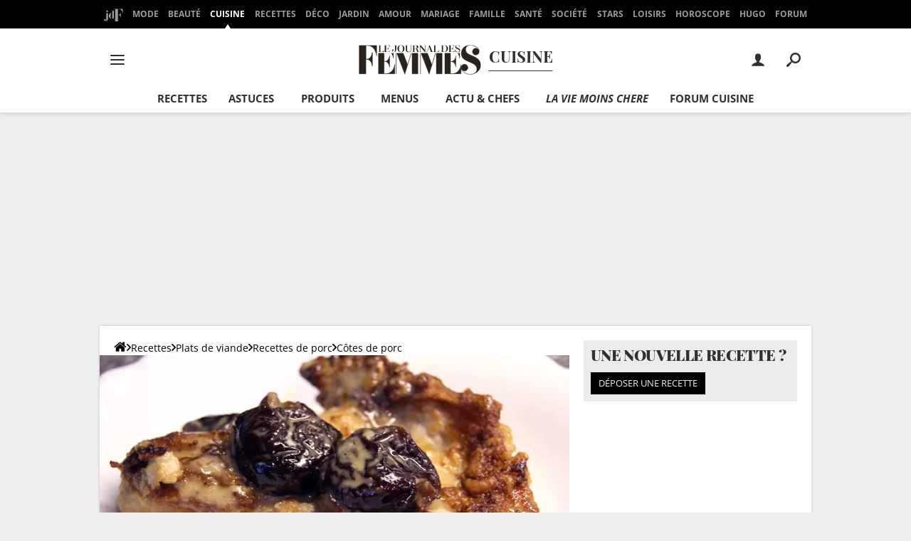

--- FILE ---
content_type: application/javascript
request_url: https://astatic.ccmbg.com/ccmcms_journaldesfemmes/dist/app/js/recipe.show.89a2be7ed07f8a5103f4.js
body_size: 7974
content:
(self.webpackChunkccmcms_journaldesfemmes=self.webpackChunkccmcms_journaldesfemmes||[]).push([[8706],{2340:()=>{!function(e){e(document).start(function(){e.appear(".jFormPostComment",{bypass_visibility:!0}),e(document.body).on("appear",".jFormPostComment",function(){e(".jFormPostComment").trigger("click")}),e(".jFormPostComment").on("click",function(){var t=e(this),n=!0;t.off().empty().spin("start"),t.postComment({url:$data.module.recipe.uforum.urlForumCuisiner,form:".formAddComment",idContainerListComment:"#jRecipeCommentList",onSuccessGetForm:function(){n&&t.spin("stop")&&(n=!1)},ratingMandatory:!0})})})}(jQuery)},11258:()=>{!function(e){"use strict";e.selectionsManager={Builder:function(){return this},SelectionBuilder:function(t,n,i){var a=new e.selectionsManager.Builder;return a.name=t,a.type=n||"",a.id=i||0,a},ItemBuilder:function(t,n,i){var a=new e.selectionsManager.Builder;return a.id=t,a.type=n||"",a.comment=i||"",a}},e.selectionsManager.Builder.prototype={callApi:function(t,n){n=e.extend({url:"/api/selection/",type:"GET",data:{},onSuccess:function(){},onError:function(){}},n);var i=this;return e.ajax({url:n.url,type:n.type,dataType:"json",data:n.data,success:function(e){t.call(i,e),n.onSuccess.call(i,e)}})}},e.selectionsManager.SelectionBuilder.prototype=e.selectionsManager.Builder.prototype,e.extend(e.selectionsManager.SelectionBuilder.prototype,{findOrCreate:function(t){var n=this,i={};n.type&&(i.type=n.type),n.name&&(i.name=n.name),t=e.extend({data:i,url:"/api/selection",type:"POST"},t),this.callApi(function(e){n.id=e.id},t)},find:function(t){var n=this,i={};n.type&&(i.type=n.type),n.name&&(i.name=n.name),t=e.extend({data:i,url:"/api/selection",type:"GET"},t),this.callApi(function(e){1==e.length&&(n.id=e.id)},t)},remove:function(t){t=e.extend({data:{method:"delete"},url:"/api/selection/"+this.id,type:"GET"},t),this.callApi(function(e){},t)},getItems:function(t){var n=this,i=n.id?"/api/selection/"+n.id+"/items":"/api/selection/items",a={};return n.type&&(a.type=n.type),n.name&&(a.name=n.name),t.searchEngineData&&(a.searchEngineData=t.searchEngineData),t.order&&(a.order=t.order),t.page&&(a.page=t.page),t=e.extend({data:a,url:i,type:"GET"},t),this.callApi(function(){},t)},addItems:function(t,n){for(var i=[],a=0;a<t.length;a++)i.push({itemId:t[a].id,type:t[a].type,comment:t[a].comment});n=e.extend({data:{itemsData:i},url:"/api/selection/"+this.id+"/items",type:"POST"},n),this.callApi(function(){},n)},deleteItems:function(t,n){for(var i=[],a=0;a<t.length;a++)i.push({itemId:t[a].id,type:t[a].type});n=e.extend({data:{itemsData:i,method:"delete"},url:"/api/selection/"+this.id+"/items",type:"GET"},n),this.callApi(function(){},n)},updateAllByType:function(t,n){n=e.extend({data:{data:t,type:this.type},url:"/api/selection/updateAllByType",type:"POST"},n),this.callApi(function(){},n)},valueOf:function(){return"selectionBuilder"}}),e.selectionsManager.ItemBuilder.prototype=e.selectionsManager.Builder.prototype,e.extend(e.selectionsManager.ItemBuilder.prototype,{findOrCreate:function(t){var n=this,i={};n.type&&(i.type=n.type),n.name&&(i.name=n.name),t=e.extend({data:i,url:"/api/selection",type:"POST"},t),this.callApi(function(e){n.id=e.id},t)}})}(jQuery)},13972:(e,t,n)=>{"use strict";n(68170)},18022:(e,t,n)=>{!function(e){var t,n=e(window),i=[],a=[],o={interval:250,force_process:!1,bypass_visibility:!1},r=250;function s(){i.forEach(function(t){e(t).each(function(){var t=this,n=-1!==e.inArray(t,a),i=e(t).is(":appeared");n!==i&&(e(t).trigger(i?"appear":"disappear",[e(t)]),i?a.push(t):a=a.filter(function(e){return e!==t}))})})}var c,l,d,u,m,p=(c=s,l=r,d=250,u=!1,m=0,function(){clearTimeout(m),m=setTimeout(function(){c.call()},d),u||(c.call(),u=!0,setTimeout(function(){u=!1},l))});e.expr[":"].appeared=function(i){var a=e(i);if(!1===t.bypass_visibility&&!a.is(":visible"))return!1;var o=n.scrollLeft(),r=n.scrollTop(),s=a.offset(),c=s.left,l=s.top;return l+a.height()>=r&&l-(a.data("appear-top-offset")||0)<=r+n.height()&&c+a.width()>=o&&c-(a.data("appear-left-offset")||0)<=o+n.width()},e.extend({appear:function(n,a){return t=e.extend({},o,a||{}),-1===e.inArray(i,n)&&i.push(n),f(function(){e(window).on("scroll resize",p)})(),t.force_process&&p(),e(n)}}),e.extend({force_appear:function(){var e=!!i.length;return e&&s(),e},set_appear_throttle_interval:function(e){r=e}}),e.extend({appear_privor_visibles:function(){return a}});var f=function(e){var t=!1;return function(){t||(t=!0,e())}};setInterval(function(){a.forEach(function(t,n){e.contains(document.body,t)||a.splice(n,1)})},18e5)}(n(41669))},22040:()=>{!function(e){"use strict";e.fn.countAllUserItems=function(t){e.fn.countAllUserItems.langInitialized||(e.fn.countAllUserItems.microTemplateInit(),e.fn.countAllUserItems.langInitialized=!0),t=e.extend({},e.fn.countAllUserItems.defaultOptions,t);var n=e(document),i=e(this),a=function(){e.ajax({url:"/carnet-recette/_xhr_getCountAllUserItems",dataType:"json",success:function(t){i.each(function(){e(this).html(t)})}})};return n.on("selectionButton.addedToDefaultSelection selectionButton.removedFromDefaultSelection",a).on("selectionsList.updateCountDefaultSelection",a),this},e.extend(e.fn.countAllUserItems,e.microTemplate),e.fn.countAllUserItems.defaultOptions={}}(jQuery)},23392:()=>{!function(e){"use strict";var t=new Modal({modalTemplate:'<div class="doneRecipeModal"><div class="modal"><div id="jModalHeader"></div><div id="jModalContent"></div><div id="jModalFooter"></div></div></div>'}),n=null,i=e.getElementById("doneRecipe"),a=null,o=!1;null!==i&&(e.getElementById("doneRecipe").addEventListener("click",function(r){var s,c;if(r.preventDefault(),null===n&&(n=t.create({headerHtml:(s="",c=e.querySelectorAll(".bu_cuisine_img_noborder"),c.length>0&&(c[0].width,c[0].height,s+='<img class="bu_cuisine_img_noborder" src="'+c[0].currentSrc+'" width="'+c[0].width+'" height="'+c[0].height+'">'),s+='<svg width="113" height="113" viewBox="0 0 113 113" xmlns="http://www.w3.org/2000/svg"><g fill="#FFF" fill-rule="nonzero"><path d="M56.5 0C25.296 0 0 25.296 0 56.5S25.296 113 56.5 113 113 87.704 113 56.5C112.963 25.311 87.689.037 56.5 0zm0 105.938c-27.303 0-49.438-22.135-49.438-49.438S29.198 7.062 56.5 7.062s49.438 22.135 49.438 49.438c-.03 27.291-22.147 49.408-49.438 49.438z"/><path d="M39.28 71.538L26.746 59.19l-5.014 4.939 15.042 14.819a3.585 3.585 0 0 0 5.015 0l45.135-44.454-5.014-4.94L39.28 71.539z"/></g></svg>'),contentHtml:function(){var e=["Bravo !","Formidable !","Félicitation !","Bien joué !","Magnifique !"],t="<h2>"+e[Math.floor(Math.random()*e.length)]+"</h2>",n=$data.module.recipe.nbRecipeDoneUser||0,i=$data.module.recipe.nbRecipeDoneMonth||0,a=$data.module.recipe.nbRecipeDoneTotal||0;if(n++,i++,1===++a?t+="Vous êtes la première personne à avoir fait cette recette !":(t+="<p>Vous avez fait <strong>"+n+"</strong> fois cette recette",t+=" et <strong>"+i+"</strong> recettes ce mois-ci !</p>"),a>1&&(t+="<p><strong>"+a+"</strong> personnes ont également préparé cette recette.</p>"),void 0!==$data.module.recipe.nbRecipeDoneUser){var o='<p>Retrouvez la dans votre carnet <a href="/carnet-recette/#UserRecipesDone">Recettes faites</a></p>';1===a&&(o='<p>Retrouvez cette recette dans votre carnet <a href="/carnet-recette/#UserRecipesDone">Recettes faites</a></p>'),t+=o}return t}(),buttons:[{position:"footer",label:"Donner mon avis sur cette recette",handler:function(){this.close(),ratingModal.show(),location.href="#avis"}},{position:"footer",label:"Fermer",handler:function(){this.close()}}]})),n.show(),!o){var l=new XMLHttpRequest,d="recipeId="+a+"&token="+i.getAttribute("data-token");l.onload=function(e){o=!0;var t=JSON.parse(this.responseText);void 0===t.error?$.googleEvents.send("ccmcms/recipe","iDidIt","click",1,{nonInteraction:!1}):n.rootNode.querySelector("#jModalContent").innerHTML="<h2>Erreur</h2><p>"+t.error+"</p>"},l.open("POST","/recette/doneRecipe"),l.setRequestHeader("Content-Type","application/x-www-form-urlencoded"),l.setRequestHeader("Accept","application/json"),l.send(d)}}),null!==e.getElementById("jSvgRecipeBookButton")&&(a=e.getElementById("jSvgRecipeBookButton").parentElement.getAttribute("data-itemId")))}(document)},26541:()=>{!function(e,t){var n=e.getElementsByClassName("jRecipeBookAction");if(0!==n.length){var i=t.selectionsManager,a=new i.SelectionBuilder,o=t(e),r=n[0],s=function(e){e?(r.setAttribute("data-action","delete"),r.classList.add("state--active"),r.getElementsByTagName("span")[0].innerText="Sauvegardée"):(r.setAttribute("data-action","add"),r.classList.remove("state--active"),r.getElementsByTagName("span")[0].innerText="Sauvegarder")};if(r.hasAttribute("data-selectionId")&&(r.setAttribute("data-selectionId",r.getAttribute("data-selectionId")),s(!0)),r.addEventListener("click",function(e){var n,c;e.preventDefault();var l=r.getAttribute("data-itemId"),d="modules.recipe.model.content";void 0!==(null===(n=$data.ccmcms.services)||void 0===n||null===(c=n.recipe)||void 0===c?void 0:c.itemTypeForBookButton)&&(d=$data.ccmcms.services.recipe.itemTypeForBookButton);var u=new i.ItemBuilder(l,d);"delete"!==r.getAttribute("data-action")?"add"===r.getAttribute("data-action")&&function(e){a.type="recipe_book",a.findOrCreate({onSuccess:function(){this.addItems([e],{onSuccess:function(){r.setAttribute("data-selectionId",this.id),o.trigger("selectionButton.addedToDefaultSelection"),t.note.info(t.fn.selectionButton.langs[$data.common.lang].ADD_TO_BOOK_CONFIRMATION),t.googleEvents.send("ccmcms/recipe","book","addItem"),s(!0)}})}})}(u):function(e){a.id=r.getAttribute("data-selectionId"),a.deleteItems([e],{onSuccess:function(){o.trigger("selectionButton.removedFromDefaultSelection"),t.note.info(t.fn.selectionButton.langs[$data.common.lang].DELETE_OF_BOOK_CONFIRMATION),t.googleEvents.send("ccmcms/recipe","book","deleteItem"),s(!1)}})}(u)}),"#addToBook"===window.location.hash){if("add"===r.getAttribute("data-action"))return void r.click();t.note.info("Recette déjà sauvegardée")}}}(document,jQuery)},36852:()=>{!function(e){"use strict";void 0===e.mesures&&(e.mesures={}),e.mesures={getList:function(){return[{label:"unité(s)",value:"unité(s)"},{label:"grammes (g)",value:"g"},{label:"kilogrammes (kg)",value:"kg"},{label:"centilitre (cl)",value:"cl"},{label:"millilitre (ml)",value:"ml"},{label:"cuillère(s) à café",value:"c à c"},{label:"cuillère(s) à soupe",value:"c à s"},{label:"cuillère(s) à thé",value:"c à t"},{label:"verre(s)",value:"verre"},{label:"pincée(s)",value:"pincée"},{label:"sachet(s)",value:"sachet"},{label:"tasse(s)",value:"tasse"},{label:"tasse(s)",value:"tasse"},{label:"cube(s)",value:"cube"},{label:"litre(l)",value:"litre"},{label:"rondelle(s)",value:"rondelle"},{label:"filet(s)",value:"filet"},{label:"lamelle(s)",value:"lamelle"},{label:"bouquet(s)",value:"bouquet"},{label:"poignée(s)",value:"poignée"},{label:"branche(s)",value:"branche"},{label:"gousse(s)",value:"gousse"},{label:"boîte(s)",value:"boîte"},{label:"morceau(x)",value:"morceau"},{label:"botte(s)",value:"botte"},{label:"feuille(s)",value:"feuille"},{label:"centimètre(s)",value:"cm"},{label:"tranche(s)",value:"tranche"},{label:"pots",value:"pots"},{label:"brins",value:"brins"},{label:"bâton(s)",value:"bâton"},{label:"noix",value:"noix"}]},getLabelFromValue:function(e){for(var t=this.getList(),n=0,i=t.length;n<i;n++)if(t[n].value===e)return t[n].label;return null}}}(window)},38982:()=>{var e,t,n,i,a,o,r,s;e=document,t=window,n=e.getElementById("jRecipeCommentsContainer"),i=e.getElementById("jCommentsSort"),a="/avis",o=e.getElementById("jSorterMobileIcon"),r=function(e){var a=new XMLHttpRequest;a.open("GET",e),a.setRequestHeader("Content-Type","application/json"),a.setRequestHeader("Accept","application/json"),a.onload=function(){var e,a,o,r=JSON.parse(this.responseText);r.html&&(n.innerHTML=r.html,e=i,a=document.body.getBoundingClientRect(),0===(o=e.getBoundingClientRect()).top&&(o=e.parentElement.getBoundingClientRect()),t.scrollTo(0,o.top-a.top))},a.send(null)},s=function(){i.classList.remove("opened"),i.style.display="none",o.classList.remove("icon-arrow-t")},null!==n&&(e.addEventListener("click",function(n){if(null!==function(t,n){for(;t&&t!==e;t=t.parentNode)if(t.classList.contains(n))return t;return null}(n.target,"ccmcss_paginator")){n.preventDefault();var o=n.target.getAttribute("data-page");if(null!==o&&""!==o){var s=i.querySelector(".active").children[0].getAttribute("data-sort"),c=t.location.origin+t.location.pathname+a+"?page="+o+"&sort="+s+"&accept=json";r(c)}}}),i.addEventListener("click",function(e){for(var n=e.target,c=n.getAttribute("data-sort"),l=t.location.origin+t.location.pathname+a+"?page=1&sort="+c+"&accept=json",d=i.children,u=0,m=d.length;u<m;u++)d[u].classList.remove("active");n.parentElement.classList.add("active"),dataLayer.push({event:"app.ga.recipe.comment.sort",appRecipeCommentsSortType:c}),window.innerWidth<768&&(o.innerText=n.innerText,s()),r(l)}),window.innerWidth<768&&(o.style.display="block",i.style.display="none",o.innerText="Pertinence",o.addEventListener("click",function(){if("none"===i.style.display)return i.classList.add("opened"),i.style.display="block",void o.classList.add("icon-arrow-t");s()})))},41669:e=>{"use strict";e.exports=jQuery},42277:(e,t,n)=>{"use strict";n(13865),n(57522),n(36852),n(54580),n(11258),n(42557),n(96165),n(26541),n(22040),n(55112),n(55457),n(13972),n(57031),n(23392),n(38982),n(18022),n(2340),n(86955)},42557:()=>{!function(e){"use strict";e.fn.selectionButton=function(t){e.fn.selectionButton.langInitialized||(e.fn.selectionButton.microTemplateInit(),e.fn.selectionButton.langInitialized=!0),t=e.extend({},e.fn.selectionButton.defaultOptions,t);var n=e(document);return this.each(function(){var i=e(this);if(0!==i.length){var a,o=i.attr("data-itemId"),r=i.attr("data-itemType"),s=i.find(".jSelectionGroup"),c=i.find(".jSelectionUserCreatedItems"),l=i.find(".jSelectionAddForm"),d=function(t){t=e.extend({spin:!0},t);var n=new e.Template("#jSelectionItemTpl"),i=new e.selectionsManager.SelectionBuilder;t.spin&&c.spin("start",{top:100,left:200}),i.type="recipe_book_user_created",i.getItems({onSuccess:function(e){for(var i=[],a=0,r=e.length,s=0,l=0,d="",u="add";a<r;++a){for(l=0,s=e[a].items.length;l<s;++l)if(e[a].items[l].itemId==o){d="bu_cuisine_carnets--checked",u="del";break}i.push(n.getNode({cssClass:d,selectionId:e[a].id,action:u,selectionLabel:e[a].label,selectionType:e[a].type})[0])}return t.spin&&c.spin("stop"),c.empty().append(i).attr("data-loaded","true")}})},u=function(){s.show(),i.find(".jSelectionUserCreated").show(),i.find(".jSelectionNote").show(),i.find(".jSelectionAdd").show()};l.on("click",".jSelectionAddFormCancel",function(){l.hide(),s.hide()}),i.on("click",".jSelectionItemManage",function(){var t=e(this);if("1"===t.attr("data-simpleAction"))return s.hide(),""===t.attr("data-selectionId")?void function(t){var a=i.find(".jSelectionNote").empty(),s=new e.selectionsManager.SelectionBuilder;s.type=t.attr("data-selectionType"),s.findOrCreate({onSuccess:function(){t.attr("data-selectionId",this.id);var i=new e.selectionsManager.ItemBuilder(o,r);this.addItems([i],{onSuccess:function(){n.trigger("selectionButton.addedToDefaultSelection"),e.googleEvents.send("ccmcms/recipe","book","addItem"),"1"===t.attr("data-simpleAction")&&e.note.info(e.fn.selectionButton.langs[$data.common.lang].ADD_TO_BOOK_CONFIRMATION),a.html(e.fn.selectionButton.langs[$data.common.lang].ADD_TO_BOOK_CONFIRMATION+'&nbsp;<span class="jSelectionItemManage" data-action="del">'+e.fn.selectionButton.langs[$data.common.lang].SELECTION_BUTTON_CANCEL+"</span>").show().find(".jSelectionItemManage").attr("data-selectionId",this.id),e(".jSelectionItemManage").each(function(){e(this).addClass("bu_cuisine_carnet_btn_added").removeClass("bu_cuisine_carnet_btn_add")}),e(".jSelectionItemManage .jTextButton").html(e.fn.selectionButton.langs[$data.common.lang].IN_MY_BOOK).parent().on("mouseenter",function(){e(this).find(".jTextButton").html(e.fn.selectionButton.langs[$data.common.lang].OUT_MY_BOOK)}).on("mouseleave",function(){e(this).find(".jTextButton").html(e.fn.selectionButton.langs[$data.common.lang].IN_MY_BOOK)}),t.removeClass("bu_cuisine_carnet_btn_add").addClass("bu_cuisine_carnet_btn_added")}})}})}(t):void function(t){var a=new e.selectionsManager.SelectionBuilder,c=new e.selectionsManager.ItemBuilder(o,r),l=[t.attr("data-selectionType"),t.attr("data-selectionId")];a.id=t.attr("data-selectionId"),a.deleteItems([c],{onSuccess:function(a){n.trigger("selectionButton.itemDeleted",l),t.attr("data-action","add").removeClass("bu_cuisine_carnets--checked"),"recipe_book"===a.type&&("1"===t.attr("data-simpleAction")&&e.note.info(e.fn.selectionButton.langs[$data.common.lang].DELETE_OF_BOOK_CONFIRMATION),n.trigger("selectionButton.removedFromDefaultSelection"),e(".jSelectionItemManage").each(function(){e(this).attr("data-selectionId","").removeClass("bu_cuisine_carnet_btn_added").addClass("bu_cuisine_carnet_btn_add")}),e(".jSelectionItemManage .jTextButton").html(e.fn.selectionButton.langs[$data.common.lang].ADD_TO_MY_BOOK).parent().off("hover"),s.hide(),i.find(".jSelectionUserCreatedItems p").each(function(){e(this).attr("data-action","add").removeClass("bu_cuisine_carnets--checked")}))}})}(t);if("false"===i.find(".jSelectionUserCreatedItems").attr("data-loaded")&&d(),s.is(":visible")&&t.is(i.find(".jSelectionItemManage").first()))s.hide();else if(l.is(":hidden")){if(u(),""===t.attr("data-selectionId"))return void function(t){var a=i.find(".jSelectionNote").empty(),s=new e.selectionsManager.SelectionBuilder;s.type=t.attr("data-selectionType"),s.findOrCreate({onSuccess:function(){t.attr("data-selectionId",this.id);var i=new e.selectionsManager.ItemBuilder(o,r);this.addItems([i],{onSuccess:function(){n.trigger("selectionButton.addedToDefaultSelection"),e.googleEvents.send("ccmcms/recipe","book","addItem"),a.html(e.fn.selectionButton.langs[$data.common.lang].ADD_TO_BOOK_CONFIRMATION+'&nbsp;<span class="jSelectionItemManage" data-action="del">'+e.fn.selectionButton.langs[$data.common.lang].SELECTION_BUTTON_CANCEL+"</span>").show().find(".jSelectionItemManage").attr("data-selectionId",this.id),t.removeClass("bu_cuisine_carnet_btn_add").addClass("bu_cuisine_carnet_btn_added")}})}})}(t);var a=new e.selectionsManager.SelectionBuilder,c=new e.selectionsManager.ItemBuilder(o,r),m=[t.attr("data-selectionType"),t.attr("data-selectionId")];switch(a.id=t.attr("data-selectionId"),t.attr("data-action")){case"add":a.addItems([c],{onSuccess:function(){n.trigger("selectionButton.itemAdded",m),t.attr("data-action","del").addClass("bu_cuisine_carnets--checked")}});break;case"del":a.deleteItems([c],{onSuccess:function(a){n.trigger("selectionButton.itemDeleted",m),t.attr("data-action","add").removeClass("bu_cuisine_carnets--checked"),"recipe_book"===a.type&&(n.trigger("selectionButton.removedFromDefaultSelection"),i.find(".jSelectionItemManage").first().attr("data-selectionId","").removeClass("bu_cuisine_carnet_btn_added").addClass("bu_cuisine_carnet_btn_add"),i.find(".jSelectionItemManage .jTextButton").html(e.fn.selectionButton.langs[$data.common.lang].ADD_TO_MY_BOOK),s.hide(),i.find(".jSelectionUserCreatedItems p").each(function(){e(this).attr("data-action","add").removeClass("bu_cuisine_carnets--checked")}))}})}}}).on("mouseleave",function(){l.is(":hidden")&&s.is(":visible")&&(a=setTimeout(function(){s.hide()},1e3))}).on("mouseenter",function(){clearTimeout(a)}).on("click",".jSelectionAdd",function(){s.hide(),l.show().find("input[type=text]").trigger("focus")}).on("submit",".jSelectionAddForm",function(t){t.preventDefault(),e(this).hide(),u();var i=e(this).find("input:[name=name]").val();if(""!==i){var a=new e.Template("#jSelectionItemTpl"),s=[],l=new e.selectionsManager.SelectionBuilder(i,"recipe_book_user_created"),m=i.toLowerCase().replace(/\b([a-z])/gi,function(e){return e.toUpperCase()});s.push(a.getNode({cssClass:"",selectionId:"",action:"",selectionLabel:m})[0]),c.append(s),l.findOrCreate({onSuccess:function(){e.googleEvents.send("ccmcms/recipe","book","addSelection");var t=new e.selectionsManager.ItemBuilder(o,r);this.addItems([t],{onSuccess:function(){d(),n.trigger("selectionButton.itemAdded",[l.type,l.id])}})}})}}),t.autoAdd&&i.find(".jSelectionItemManageDefaultSelection").first().trigger("click"),n.on("selectionsList.listUpdated",function(){c.empty().attr("data-loaded","false")})}})},e.extend(e.fn.selectionButton,e.microTemplate),e.fn.selectionButton.defaultOptions={autoAdd:!1}}(jQuery)},54580:()=>{!function(e){"use strict";var t=e.getElementById("jNumberServing"),n=e.getElementById("jTypeServing"),i=e.getElementById("jIncrementServing"),a=e.getElementById("jDecrementServing"),o=e.getElementById("jResetServing"),r=null,s=[],c=function(){return parseInt(t.innerText)},l=function(e){t.innerText=e},d=function(e){var t=" "+n.innerHTML,i=n.innerHTML.substring(n.innerHTML.length-1);1===e&&"s"===i?t=" "+n.innerHTML.substring(0,n.innerHTML.length-1):e>1&&"s"!==i&&(t=" "+n.innerHTML+"s"),n.innerHTML=t},u=function(e,t,n,i){var a=i;t<2&&(a=n),t=t.toString().replace(".",","),e.innerHTML=t+" "+a},m=function(e){return Math.ceil(10*e)/10},p=function(e){for(var t=0,n=s.length;t<n;t++){var i=s[t];if(void 0===i.update||i.update){var a=m(i.quantity/r*e);a=a>10?Math.ceil(a):m(a),u(i.quantityNode,a,i.mesureSingular,i.mesurePlural)}}l(e),d(e)};null!==t&&null!==i&&null!==a&&null!==o&&(i.addEventListener("click",function(){var e=c();e>=100||(p(++e),$.googleEvents.send("ccmcms/recipe","dosageIngredient","clickUp",1,{nonInteraction:!1}))}),a.addEventListener("click",function(){var e=c();e<=1||(p(--e),$.googleEvents.send("ccmcms/recipe","dosageIngredient","clickDown",1,{nonInteraction:!1}))}),o.addEventListener("click",function(){!function(){for(var e=0,t=s.length;e<t;e++){var n=s[e];(void 0===n.update||n.update)&&u(n.quantityNode,n.quantity,n.mesureSingular,n.mesurePlural)}l(r),d(r)}(),$.googleEvents.send("ccmcms/recipe","dosageIngredient","clickReset",1,{nonInteraction:!1})}),function(){var t=e.getElementsByClassName("app_recipe_ing_title"),n=0,i=t.length;for(r=c(),d(r);n<i;n++){var a=t[n],o=a.getElementsByClassName("jIngredientQuantity");if(0!==o.length&&""!==o[0].getAttribute("data-quantity")){var l=(o=o[0]).getAttribute("data-mesure-singular"),u=o.getAttribute("data-mesure-plural"),m=o.getAttribute("data-quantity").replace(",","."),p=window.mesures.getLabelFromValue(l),f=m.match(/(\d)\/(\d)/);null!==f&&3===f.length&&(m=f[1]/f[2]);var g=parseFloat(m);!1===isNaN(g)?m=g:("½"===m&&(m=.5),"⅓"===m&&(m=.334),"⅔"===m&&(m=.667),"¼"===m&&(m=.15),"¾"===m&&(m=.75),"⅕"===m&&(m=.2),"⅖"===m&&(m=.4),"⅗"===m&&(m=.6),"⅘"===m&&(m=.8),"⅙"===m&&(m=.167),"⅚"===m&&(m=.834),"⅐"===m&&(m=.14),"⅛"===m&&(m=.125),"⅜"===m&&(m=.375),"⅝"===m&&(m=.625),"⅞"===m&&(m=.875),"⅑"===m&&(m=.111),"⅒"===m&&(m=.1)),s.push({node:a,quantityNode:o,quantity:m,mesureSingular:l,mesurePlural:u}),null!==p&&(o.title=p)}else s.push({update:!1})}}())}(document)},55112:()=>{!function(e){"use strict";e.fn.postComment=function(t){e.fn.postComment.langInitialized||(e.fn.postComment.microTemplateInit(),e.fn.postComment.langInitialized=!0),t=e.extend({},e.fn.postComment.defaultOptions,t)},e.extend(e.fn.postComment,e.microTemplate),e.fn.postComment.defaultOptions={url:"http://www.commentcamarche.net/forum/_xhr_/postmsgfrm/",form:".formAddComment",idContainerListComment:"#jRecipeCommentList",comment:".bu_cuisine_avis",onSuccessGetForm:function(e){},onFormInserted:function(e){},gaTracking:!0,trackingAppName:"ccmcms/recipe",updateDisplay:!0,forumCategory:77,ratingMandatory:!1}}(jQuery)},55457:()=>{function e(e,n){var i;if("undefined"==typeof Symbol||null==e[Symbol.iterator]){if(Array.isArray(e)||(i=function(e,n){if(!e)return;if("string"==typeof e)return t(e,n);var i=Object.prototype.toString.call(e).slice(8,-1);"Object"===i&&e.constructor&&(i=e.constructor.name);if("Map"===i||"Set"===i)return Array.from(e);if("Arguments"===i||/^(?:Ui|I)nt(?:8|16|32)(?:Clamped)?Array$/.test(i))return t(e,n)}(e))||n&&e&&"number"==typeof e.length){i&&(e=i);var a=0,o=function(){};return{s:o,n:function(){return a>=e.length?{done:!0}:{done:!1,value:e[a++]}},e:function(e){throw e},f:o}}throw new TypeError("Invalid attempt to iterate non-iterable instance.\nIn order to be iterable, non-array objects must have a [Symbol.iterator]() method.")}var r,s=!0,c=!1;return{s:function(){i=e[Symbol.iterator]()},n:function(){var e=i.next();return s=e.done,e},e:function(e){c=!0,r=e},f:function(){try{s||null==i.return||i.return()}finally{if(c)throw r}}}}function t(e,t){(null==t||t>e.length)&&(t=e.length);for(var n=0,i=new Array(t);n<t;n++)i[n]=e[n];return i}!function(t,n){var i=t.getElementsByClassName("jsBookMarkAction");if(0!==i.length){var a,o=n.selectionsManager,r=new o.SelectionBuilder,s=n(t),c=function(e,t){if(e)return t.setAttribute("data-action","delete"),void t.classList.add("state--active");t.classList.remove("state--active"),t.setAttribute("data-action","add")},l=function(e){e.hasAttribute("data-selectionId")&&(e.setAttribute("data-selectionId",e.getAttribute("data-selectionId")),c(!0,e)),e.addEventListener("click",function(t){var i,a;t.preventDefault();var l=e.getAttribute("data-itemId"),d="modules.recipe.model.content";void 0!==(null===(i=$data.ccmcms.services)||void 0===i||null===(a=i.recipe)||void 0===a?void 0:a.itemTypeForBookButton)&&(d=$data.ccmcms.services.recipe.itemTypeForBookButton);var u=new o.ItemBuilder(l,d);"delete"!==e.getAttribute("data-action")?"add"===e.getAttribute("data-action")&&function(e,t){r.type="recipe_book",r.findOrCreate({onSuccess:function(){this.addItems([e],{onSuccess:function(){t.setAttribute("data-selectionId",this.id),s.trigger("selectionButton.addedToDefaultSelection"),n.note.info(n.fn.selectionButton.langs[$data.common.lang].ADD_TO_BOOK_CONFIRMATION),n.googleEvents.send("ccmcms/recipe","book","addItem"),c(!0,t)}})}})}(u,e):function(e,t){r.id=t.getAttribute("data-selectionId"),r.deleteItems([e],{onSuccess:function(){s.trigger("selectionButton.removedFromDefaultSelection"),n.note.info(n.fn.selectionButton.langs[$data.common.lang].DELETE_OF_BOOK_CONFIRMATION),n.googleEvents.send("ccmcms/recipe","book","deleteItem"),c(!1,t)}})}(u,e)})},d=e(i);try{for(d.s();!(a=d.n()).done;){l(a.value)}}catch(e){d.e(e)}finally{d.f()}}}(document,jQuery)},68170:()=>{!function(){"use strict";document.body.addEventListener("click",function(e){if("SPAN"==e.target.nodeName&&e.target.classList.contains("jHiddenHref")||null!==e.target.closest("span.jHiddenHref")){var t=e.target.classList.contains("jHiddenHref")?e.target:e.target.closest("span.jHiddenHref");if(!1===t.hasAttribute("data-link"))return;var n=t.getAttribute("data-target"),i=t.getAttribute("data-link");"string"==typeof n&&n.length>0?window.open(atob(i),n):window.location.href=atob(i)}}),document.body.addEventListener("change",function(e){if("SELECT"===e.target.nodeName&&e.target.classList.contains("jHiddenHref")){var t=e.target.options[e.target.selectedIndex];if(!1===t.hasAttribute("data-link"))return;var n=t.getAttribute("data-link");window.location.href=atob(n)}})}()},86955:()=>{!function(e){e(document).start(function(){e(".jPrintTopBar").on("click",function(){e.googleEvents.send("ccmcms/recipe","print","clickTopBar")}),e(".jCommentTopBar").on("click",function(){e.googleEvents.send("ccmcms/recipe","comment","clickTopBar")})})}(jQuery)},96165:()=>{!function(e){e.extend(!0,e.fn.selectionButton.langs,{FR:{SELECTION_BUTTON_CANCEL:"Annuler",ADD_TO_BOOK_CONFIRMATION:"Recette bien ajoutée dans votre carnet",ADD_TO_MY_BOOK:"Ajouter",IN_MY_BOOK:"Sauvegardé",OUT_MY_BOOK:"Retirer",DELETE_OF_BOOK_CONFIRMATION:"Recette bien supprimée de votre carnet"}})}(jQuery)}},e=>{var t;t=42277,e(e.s=t)}]);
//# sourceMappingURL=http://assets-sourcemaps.s3.prod.ccmbg.net/ccmcms_journaldesfemmes/dist/app/sourcemaps/js/recipe.show.89a2be7ed07f8a5103f4.js.map